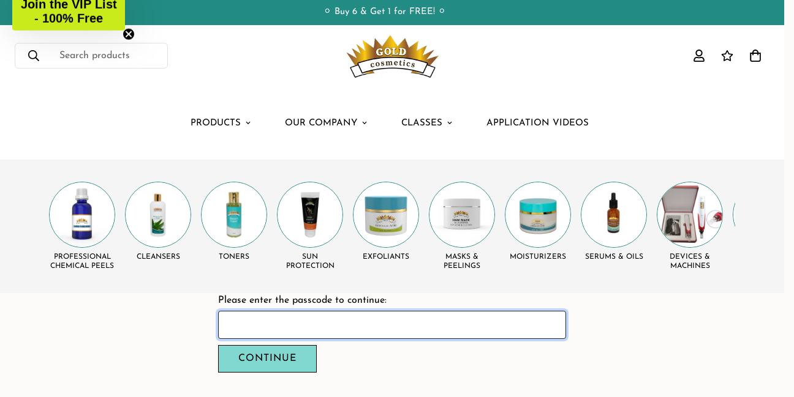

--- FILE ---
content_type: text/html; charset=utf-8
request_url: https://goldcosmetics-pro.com/apps/locksmith/resource?layout=0
body_size: 609
content:
<div id="locksmith-content" class="shopify-section">

  



  <div class="locksmith-passcode-container container page-width">
      <form id="locksmith-passcode-form" method="post" onsubmit="document.getElementById('locksmith_passcode_submit').disabled = true;" class="locksmith-resource-form">

      <p>
        <label for="locksmith_passcode">
          Please enter the passcode to continue:
        </label>
      </p>
        <p>
    <input class="locksmith-passcode form-control field" name="passcode" type="text" id="locksmith_passcode" autocapitalize="off" spellcheck="false" autofocus>
  </p>
  <p>
    <button type="submit" id="locksmith_passcode_submit" class="button button-primary btn btn-primary action-button action_button button--primary btn--primary">
      <span class="default">Continue</span>
      <span class="loading">One moment...</span>
    </button>

  </p>

    </form>
  </div>

<style type="text/css">
  .locksmith-passcode-container {
    max-width: min(90vw, 600px);
    min-width: min(90vw, 400px);
    margin: 0 auto;
  }
  .locksmith-passcode {
    display: block;
    width: 100%;
    font-size: 16px; /* to make sure iOS on Safari doesn't zoom in on this */
    padding: 6px 12px;
  }
  .locksmith-passcode.failed {
    outline-color: #d9534f !important;
    border-color: #d9534f !important;
    animation: shake .5s linear;
    -moz-animation: shake .5s linear;
    -webkit-animation: shake .5s linear;
  }
  .locksmith-passcode-container .or-cancel {
    margin-left: 10px;
  }

  /* clear some theme conflicts */
  #locksmith_passcode_submit span {
    border: 0 !important;
    margin: 0 !important;
  }

  /* use !important to clear some *other* theme conflicts */
  #locksmith_passcode_submit .default,
  #locksmith_passcode_submit[disabled] .loading {
    display: inline !important;
  }

  #locksmith_passcode_submit .loading,
  #locksmith_passcode_submit[disabled] .default {
    display: none !important;
  }

  @keyframes shake {
    8%, 41% {
      -webkit-transform: translateX(-10px);
    }
    25%, 58% {
      -webkit-transform: translateX(10px);
    }
    75% {
      -webkit-transform: translateX(-5px);
    }
    92% {
      -webkit-transform: translateX(5px);
    }
    0%, 100% {
      -webkit-transform: translateX(0);
    }
  }
  @-moz-keyframes shake {
    8%, 41% {
      -webkit-transform: translateX(-10px);
    }
    25%, 58% {
      -webkit-transform: translateX(10px);
    }
    75% {
      -webkit-transform: translateX(-5px);
    }
    92% {
      -webkit-transform: translateX(5px);
    }
    0%, 100% {
      -webkit-transform: translateX(0);
    }
  }
  @-webkit-keyframes shake {
    8%, 41% {
      -webkit-transform: translateX(-10px);
    }
    25%, 58% {
      -webkit-transform: translateX(10px);
    }
    75% {
      -webkit-transform: translateX(-5px);
    }
    92% {
      -webkit-transform: translateX(5px);
    }
    0%, 100% {
      -webkit-transform: translateX(0);
    }
  }

  /* fix for Debut+Gempages, per Gempages technical support */
  html.gemapp.video {
    display: block;
  }
</style><script data-locksmith>
        Locksmith.cache.cart = ":f24ba9199577";
      </script>
    
      <script data-locksmith>
        Locksmith.cache({"cart_initialized":":f24ba9199577","cart_initialized:signature":"fce7a9f27ca1"})
      </script>
    
      


</div>

<style>
  /* fix for Debut+Gempages, per Gempages technical support */
  html.gemapp.video {
    display: block;
  }

  /* Note: Spacing CSS is handled by the main _locksmith.liquid.erb snippet which renders for proxy content too */
</style>


--- FILE ---
content_type: text/css
request_url: https://goldcosmetics-pro.com/cdn/shop/t/22/assets/home.css?v=166069809580763292521686324178
body_size: 354
content:
@import"https://fonts.googleapis.com/css2?family=Roboto:ital,wght@0,300;0,400;0,500;0,700;0,900;1,500&display=swap";body{margin:0;padding:0;box-sizing:border-box;font-family:Roboto,sans-serif}.acne-banner{height:950px;background-size:cover;-o-object-position:center center;object-position:center center;-o-object-fit:cover;object-fit:cover}.acne-banner .ab-content{width:60%;height:100%;color:#fff;padding:16rem 0 0 12%}.acne-banner .ab-content h1{font-size:62px}.acne-banner .ab-content p{font-size:28px;margin-bottom:4rem}.acne-banner .ab-content a{background-color:#13acac;padding:1rem;font-size:24px;text-decoration:none;color:#fff}.acne-transformation{background-color:#f6f6f6}.acne-transformation .tf-content{padding:4rem 12%}.acne-transformation .tf-content .tf-img-side img{width:100%;-o-object-fit:cover;object-fit:cover;height:650px}.acne-transformation .tf-content .tf-text-side{padding-left:4rem}.acne-transformation .tf-content .tf-text-side span{background-color:#fff;color:#13acac;font-size:24px;padding:.5rem 2rem;border-radius:50px}.acne-transformation .tf-content .tf-text-side h2{font-size:56px;margin-top:2rem}.acne-transformation .tf-content .tf-text-side p{font-size:24px;line-height:36px;margin:2rem 0 4rem}.acne-transformation .tf-content .tf-text-side a{background-color:#13acac;padding:1rem;font-size:24px;text-decoration:none;color:#fff}.acne-treatment{background-color:#fff}.acne-treatment .at-content{padding:4rem 12%;justify-content:center}.acne-treatment .at-content .at-heading{text-align:center;margin-bottom:2rem}.acne-treatment .at-content .at-heading span{background-color:#f6f6f6;color:#13acac;font-size:24px;padding:.5rem 2rem;border-radius:50px}.acne-treatment .at-content .at-heading h2{font-size:56px;margin-top:2rem}.acne-treatment .at-content .at-box{margin-top:2rem}.acne-treatment .at-content .at-box .inner-content{display:flex;background-color:#f6f6f6;padding:3rem;align-items:center;gap:2rem;min-height:320px}.acne-treatment .at-content .at-box .inner-content .ic-img img{width:175px;height:175px;border-radius:50%;border:5px solid #fff}.acne-treatment .at-content .at-box .inner-content .ic-text h4{font-size:32px}.acne-treatment .at-content .at-box .inner-content .ic-text p{font-size:21px}.buy-product-acne{padding:0;margin-top:4rem}.buy-product-acne .bp-heading{text-align:center}.buy-product-acne .bp-heading h2{font-size:56px}.buy-product-acne .bp-heading p{font-size:24px;padding:.75rem 24rem;font-weight:500}.buy-product-acne .bp-all-content{background-color:#f6f6f6;margin-top:2rem;padding:4rem 12%}.buy-product-acne .bp-all-content .bp-product .product{text-align:center}.buy-product-acne .bp-all-content .bp-product .product img{width:100%}.buy-product-acne .bp-all-content .bp-product .product .title-price{margin-top:1rem}.buy-product-acne .bp-all-content .bp-product .product .title-price p{font-size:24px;text-transform:capitalize;font-weight:500}.buy-product-acne .bp-all-content .bp-product .product .title-price span{font-size:19px;font-weight:500}.buy-product-acne .bp-all-content .bp-product .product .title-price a{display:block;width:100%;background-color:gray;margin-top:1rem;text-decoration:none;color:#fff;padding:.55rem;font-size:24px}.how-to-use{padding:0}.how-to-use .htu-all-content{padding:0 12%;align-items:center}.how-to-use .htu-all-content .img-side img{width:100%;height:750px;-o-object-fit:cover;object-fit:cover}.how-to-use .htu-all-content .content-side .cs-text{padding-left:2rem}.how-to-use .htu-all-content .content-side .cs-text span{background-color:#f6f6f6;color:#13acac;font-size:24px;padding:.5rem 2rem;border-radius:50px}.how-to-use .htu-all-content .content-side .cs-text h2{font-size:56px;margin-top:1rem}.how-to-use .htu-all-content .content-side .cs-text ul{margin-top:3rem;padding-left:0}.how-to-use .htu-all-content .content-side .cs-text ul li:first-child{text-transform:uppercase}.how-to-use .htu-all-content .content-side .cs-text ul li{list-style:none;padding:1.25rem 0;font-size:24px}.how-to-use .htu-all-content .content-side .cs-text ul li span{background-color:#f6f6f6;color:#13acac;font-size:24px;padding:.5rem 2rem;border-radius:50px;margin-right:1rem}.treatment-kits{background-color:#f6f6f6}.treatment-kits .tk-all-content{padding:4rem 12%}.treatment-kits .tk-all-content .tk-heading{text-align:center}.treatment-kits .tk-all-content .tk-heading h2{font-size:56px}.treatment-kits .tk-all-content .tk-heading p{font-size:24px}.treatment-kits .tk-all-content .box-content{background-color:#fff;padding:3rem;border-radius:20px}.treatment-kits .tk-all-content .box-content .bc-btns{display:flex;gap:4rem}.treatment-kits .tk-all-content .box-content .bc-btns .ck-btn{background:none;border:none;font-size:24px}.treatment-kits .tk-all-content .box-content #treat2,.treatment-kits .tk-all-content .box-content #treat3,.treatment-kits .tk-all-content .box-content #treat4,.treatment-kits .tk-all-content .box-content #treat5,.treatment-kits .tk-all-content .box-content #treat6{display:none}.treatment-kits .tk-all-content .box-content .mix-content{display:flex;align-items:center;margin-top:2rem;gap:2rem}.treatment-kits .tk-all-content .box-content .mix-content .img-side{width:40%}.treatment-kits .tk-all-content .box-content .mix-content .img-side img{width:100%;border-radius:10px}.treatment-kits .tk-all-content .box-content .mix-content .text-side{width:60%}.treatment-kits .tk-all-content .box-content .mix-content .text-side h4{font-size:36px}.treatment-kits .tk-all-content .box-content .mix-content .text-side p{font-size:22px;margin:2rem 0 4rem}.treatment-kits .tk-all-content .box-content .mix-content .text-side a{background-color:#13acac;padding:1rem;font-size:24px;text-decoration:none;color:#fff}.treatment-kits .tk-all-content .box-content .bc-btns .ck-btn.active-btn{color:#13acac;border-bottom:3px solid rgb(19,172,172)}
/*# sourceMappingURL=/cdn/shop/t/22/assets/home.css.map?v=166069809580763292521686324178 */


--- FILE ---
content_type: text/css
request_url: https://goldcosmetics-pro.com/cdn/shop/t/22/assets/product-template.css?v=7405318974836618321686324180
body_size: 3279
content:
.prod__sticky-atc{background-color:var(--color-main-background,#fff);color:var(--color-body-text)}.prod__sticky-atc.enable-dynamic-checkout .sf__btn.add-to-cart,.prod__sticky-atc .product-prices__unit{display:none}@media (min-width:768px){.prod__sticky-atc.enable-dynamic-checkout .sf__btn.add-to-cart{display:block}}@media(max-width:767px){.prod__sticky-atc.enable-dynamic-checkout .btn-back-in-stock{display:none!important}}.prod__sticky-atc .quantity-input__element{background-color:transparent}.prod__sticky-atc .sf__btn-secondary{color:var(--color-body-text)}.prod__sticky-atc select.sf-product-variant-option-dropdown{height:46px}.prod__sticky-atc .shopify-payment-button__more-options{display:none}.prod__sticky-atc .psa__title{max-width:400px}.prod__sticky-atc .psa__form-controls,.prod__sticky-atc .psa__info{padding:14px 0}.prod__sticky-atc .sf__tooltip-item{margin-bottom:0}.prod__sticky-atc .sf__tooltip-item.sf-prod-compare__button{margin-right:.625rem}.prod__sticky-atc .sf__btn.add-to-cart{min-width:160px}@media(min-width:768px){.prod__sticky-atc .spc__main-img{height:60px;max-width:100px;width:60px}.prod__sticky-atc .spc__main-img img{max-height:60px}.prod__sticky-atc select{min-width:250px}}@media(max-width:767px){.prod__sticky-atc{font-size:15px}.prod__sticky-atc .spc__main-img{max-width:30px}.prod__sticky-atc .prod__compare_price,.prod__sticky-atc .psa__title{display:none}.prod__sticky-atc .prod__price{font-weight:500}.prod__sticky-atc select.sf-product-variant-option-dropdown{margin-right:.625rem;max-width:50%}.prod__sticky-atc .sf__btn.add-to-cart{min-width:auto;padding-left:20px;padding-right:20px}.prod__sticky-atc .quantity-input{background-color:#f1f1f1;color:#000;height:46px}.prod__sticky-atc .quantity-input button{height:46px;width:30px}.prod__sticky-atc .quantity-input input{background-color:transparent;height:46px;width:42px}}@media(min-width:768px){.template-product{overflow-x:visible!important}.template-product .sf-prod__info-wrapper{margin-top:-5px}}.template-product{padding-bottom:var(--f-sticky-atc-bar-height,0)}.template-product #MainContent{padding-bottom:60px}.template-product .prose{color:var(--product-desc-color,#666)}.template-product .sf-prod-media__wrapper .nav-swiper-container,.template-product .sf-prod-media__wrapper .swiper-container{opacity:0;transition-duration:.15s;transition-property:opacity;transition-timing-function:cubic-bezier(.4,0,.2,1)}.template-product .sf-prod-media__wrapper .swiper-container{height:100%}.template-product .sf-prod__info-wrapper{margin-left:-4px;margin-right:-4px;padding-left:4px;padding-right:4px;padding-top:5px;position:sticky;top:30px}.gslide-media.gslide-inline{margin:0 auto}.product-template .swiper-pagination-bullet:after{background-color:#dedede}.product-template[data-layout=layout-7] pickup-availability-preview{justify-content:center}.prod__accordion .sf__accordion-item:not(:last-child){margin-bottom:1.5rem}.prod__accordion .sf__accordion-item.open .sf__accordion-button{border-color:#000}@media screen and (min-width:640px){.prod__accordion .sf__accordion-item .acc-image{width:var(--acc-image-width,auto)}}.model-in-lightbox,.model-in-lightbox model-viewer{height:100%;width:100%}.model-in-lightbox .sf-prod__container,.model-in-lightbox model-viewer .sf-prod__container{margin:0;padding:0 .5rem}.model-in-lightbox .sf-prod__container .sf-prod__info-wrapper,.model-in-lightbox model-viewer .sf-prod__container .sf-prod__info-wrapper{padding-right:15px}@media(min-width:992px){.sf-prod__summary{max-width:590px}.sf-prod__summary .sf-prod__info-wrapper{padding-left:40px!important}}@media(min-width:1680px){.sf-prod__summary{max-width:590px}.sf-prod__summary .sf-prod__info-wrapper{padding-left:60px!important}}.sf-prod-media__wrapper{padding-left:4px;position:sticky;top:30px}.sf-prod-media__wrapper.default-variant .sf-prod-media-item:not(:last-child){margin-bottom:10px}.sf-prod__layout-7 .sf-prod-media__wrapper{position:static}@media(max-width:767px){.sf-prod-media__wrapper{padding-left:0}}.bottom-block__icon{display:inline-block;width:20px}.sf-prod-template__desktop .swiper-button-disabled{--tw-text-opacity:1;color:rgb(156 163 175/var(--tw-text-opacity));cursor:auto}.sf-prod-template__desktop.enable-zoom .sf-prod-media-item.media-type-image{cursor:zoom-in}.sf-prod-media-item:hover .zoom-in{opacity:1;right:1.25rem}@media(max-width:767px){.sf-prod-media-item .zoom-in{opacity:1}}.nav-swiper-container .sf-prod-media{border:1px solid #fff;padding:5px}.nav-swiper-container .swiper-slide-thumb-active .sf-prod-media{border:1px solid #000}.sf-prod-template__mobile .nav-swiper-container{margin:0 -5px}.sf-prod-media{transition:all .3s;width:100%}.sf-prod__layout-4.layout-slider-1 .nav-swiper-container{overflow-x:auto;overflow-y:hidden}.sf-prod__layout-4.layout-slider-1 .nav-swiper-container .sf-prod-media,.sf-prod__layout-4.layout-slider-1 .nav-swiper-container img{height:100%;-o-object-fit:contain;object-fit:contain;width:100%}.sf-prod__layout-4.layout-slider-1 .nav-swiper-container .sf-prod-media .sf-prod__container,.sf-prod__layout-4.layout-slider-1 .nav-swiper-container img .sf-prod__container{margin:0;padding:0 .5rem}.sf-prod__layout-4.layout-slider-1 .nav-swiper-container .sf-prod-media .sf-prod__container .sf-prod__info-wrapper,.sf-prod__layout-4.layout-slider-1 .nav-swiper-container img .sf-prod__container .sf-prod__info-wrapper{padding-right:15px}@media(min-width:768px){.sf-prod__layout-5 .swiper-container:not(.swiper-container-initialized){margin:0 -5px}.sf-prod__layout-5 .swiper-container:not(.swiper-container-initialized) .swiper-slide{padding:0 5px;width:50%}}.sf-prod__layout-6 .sf-pis__wrapper{display:flex;flex-direction:row-reverse}.sf-prod__layout-6 .sf-preview__wrapper{width:calc(100% - 90px)}.sf-prod__layout-6 .sf-media-nav{padding-right:1.25rem}.sf-prod__layout-6 .nav-swiper-container{max-height:450px;width:70px}.sf-prod__layout-6 .nav-swiper-container .swiper-slide{height:var(--slide-height)!important}@media(min-width:768px){.sf-prod__layout-7 .swiper-slide .sf-prod-media{opacity:.3}.sf-prod__layout-7 .swiper-slide.swiper-slide-active .sf-prod-media{opacity:1}.sf-prod__layout-7 .prod__option-label__quantity{display:none}.sf-prod__layout-7 .prod__title{align-items:center;flex-direction:column}.sf-prod__layout-7 .prod__description{margin-bottom:1rem;margin-top:1rem;text-align:center;width:100%}.sf-prod__layout-7 .prod__description .sf-prod__container{margin:0;padding:0 .5rem}.sf-prod__layout-7 .prod__description .sf-prod__container .sf-prod__info-wrapper{padding-right:15px}.sf-prod__layout-7 .prod__reviews-and-prices{display:flex;justify-content:center}.sf-prod__layout-7 .prod__reviews-and-prices .product-prices__unit{text-align:left}.sf-prod__layout-7 .prod__countdown>div{justify-content:center}.sf-prod__layout-7 .prod__option{flex-direction:column}.sf-prod__layout-7 .prod__option>div{margin-right:0}.sf-prod__layout-7 .prod__option .product-option-item{background-repeat:no-repeat}.sf-prod__layout-7 .prod__option .product-option-item:last-child{margin-right:0}.sf-prod__layout-7 .prod__form-buttons{justify-content:center}.sf-prod__layout-7 .prod__additional_infos,.sf-prod__layout-7 .prod__info-accordion{text-align:left}.sf-prod__layout-7 .prod__trust-badges{display:flex;flex-direction:column;text-align:left}.sf-prod__layout-7 .prod__live-views{justify-content:center}.sf-prod__layout-7 .swiper-container:not(.swiper-container-initialized) .swiper-slide{width:33.3333333333%}.sf-prod__layout-7 .prod__option-label{justify-content:center}.sf-prod__layout-7 .prod__option-label button[data-open-sizeguide]{margin-left:50px}.sf-prod__layout-7 .prod__option--dropdown{margin:0 auto;max-width:350px}}.sf-pdt__accordion .sf__accordion-item.open .sf__accordion-button{--tw-border-opacity:1;border-color:rgb(0 0 0/var(--tw-border-opacity))}.sf-product__section-tabs .sf-tab-header{font-weight:500;line-height:26px;margin:0 32px;padding:12px 0}.product-options .prod__option .product-option-item[data-option-type=color]{background-color:var(--option-color);height:40px;margin:5px;width:40px}.product-options .prod__option .product-option-item[data-option-type=color]:before{border-radius:50%}.product-options .prod__option.prod__option--color .inline-flex{margin:-5px}.sf-prod__container{margin:0 -15px}.w-full .sf-prod__container{margin:0;padding:0 .5rem}.w-full .sf-prod__container .sf-prod__info-wrapper{padding-right:15px}.sf-prod__container>div{padding:0 15px}@media(max-width:767px){.sf-prod__container{overflow:hidden}}.sf-prod__info-wrapper{margin-top:20px}@media(min-width:768px){.sf-prod__info-wrapper{margin-top:0;padding-left:8.33333%}}.spr-badge-starrating{margin-right:10px!important}.spr-badge-starrating .spr-icon{font-size:13px!important}.prod__additional_infos li{align-items:center;display:flex;line-height:34px}.prod__additional_infos li:first-child{margin-top:25px}.sf-prod__layout-7 .prod__additional_infos li{justify-content:center}.prod__additional_infos-label{display:block;font-weight:500;margin-right:40px;min-width:85px}.actions-block{padding-bottom:16px}.prod__option-label{line-height:24px;margin-bottom:12px}.product-options__option:not(:last-child){margin-bottom:20px}.product-options .option-label{font-weight:400}.product-options .prod__option .sf__tooltip-item{background:none;margin-bottom:0;padding:0}.product-options__option button[data-open-sizeguide]{border-radius:0;text-decoration:underline}.prod__form-buttons{margin-top:24px}.prod__form-buttons button{margin-bottom:10px;transition:all .3s}.prod__form-buttons button:hover{color:#666}.size-chart-initialized .product-options [data-open-sizeguide]{display:inline-flex!important}.sf__product-reviews{margin-top:0}.spr-container{border:none!important}.spr-container .spr-reviews{margin:26px 0}.spr-container .spr-header-title{font-weight:500;margin-bottom:32px}.spr-container .spr-summary{align-items:center;display:flex;justify-content:space-between;position:relative}.spr-container .spr-summary:after,.spr-container .spr-summary:before{display:none}.spr-container .spr-summary .spr-summary-caption{flex:1;margin-left:12px;text-align:left}.spr-container .spr-review{padding:30px 0!important;position:relative}.spr-container .spr-review .spr-starratings{font-size:9px}.spr-container .spr-review .spr-starratings .spr-icon{margin:0 1px}.spr-container .spr-review-content-body{color:#666;font-size:16px!important;line-height:28px}.spr-container .spr-review-header{display:flex;flex-flow:column}.spr-container .spr-review-header-title{font-size:18px;font-weight:600;margin-bottom:14px;margin-top:20px;order:1}.spr-container .spr-review-header-byline{font-size:18px;font-style:inherit;margin-bottom:0}.spr-container .spr-review-header-byline strong:last-child{font-size:14px;font-weight:400}.spr-container .spr-review-reply-shop{float:none}.spr-container .spr-review-reply{background-color:#f7f7f7;border-radius:5px;display:flex;flex-flow:column;margin-bottom:12px;margin-left:45px;margin-top:32px;padding:16px!important}.spr-container .spr-review-content{margin:0;padding:0}.spr-container .spr-review-reply-body{color:#666;font-size:16px;line-height:28px;margin-top:5px;order:1}.spr-container .spr-review-reply-shop{font-size:18px;font-style:inherit;order:0}.spr-container .spr-review-footer{margin-top:20px}.spr-container .spr-summary-actions-newreview{background-color:transparent;border-width:1px;padding:.625rem 1.25rem;text-align:center;white-space:nowrap}.product-mb__media.spr-container .spr-summary-actions-newreview .product-mb__atwl{right:42px}@media (min-width:768px){.spr-container .spr-summary-actions-newreview{padding-left:2rem;padding-right:2rem}}.spr-container .spr-summary-actions-newreview{border-radius:var(--btn-border-radius,0);border-width:var(--btn-border-width);display:inline-block;float:none;letter-spacing:var(--btn-letter-spacing,0);line-height:var(--btn-line-height,"normal");text-transform:var(--btn-text-transform,"");transition:all .32s}.spr-container .spr-summary-actions-newreview:after,.spr-container .spr-summary-actions-newreview:before{display:none!important}.spr-container .spr-summary-actions-newreview:focus,.spr-container .spr-summary-actions-newreview:hover{background:var(--color-btn-bg-hover,var(--color-primary-darker));border-color:var(--color-btn-bg-hover,var(--color-primary-darker))!important;box-shadow:0 0 0 .2rem var(--color-btn-bg-hover);color:var(--color-btn-text-hover,#fff)!important}.spr-container .spr-review-reportreview{color:#666;text-decoration:underline}.spr-container .spr-form-contact-email,.spr-container .spr-form-contact-location,.spr-container .spr-form-contact-name,.spr-container .spr-form-review-body,.spr-container .spr-form-review-rating,.spr-container .spr-form-review-title{margin-bottom:20px}@media(max-width:767px){.spr-container{padding:0!important}.spr-container .spr-review{padding:16px 0!important}.spr-container .spr-summary{flex-flow:column}.spr-container .spr-summary-caption{margin-left:0;padding:10px 0}}.add-to-cart.disabled{opacity:.8!important}.prod__stock-countdown .prod__description strong{color:#ef2d2d}.prod__stock-countdown .psc__progress{background:#ef2d2d}.template-product .sf-icon-box h3{font-size:20px}.sf-pis__wrapper .swiper-button-control{align-items:center;background-color:#fff;border-radius:50%;color:#000;display:inline-flex;height:45px;justify-content:center;opacity:0;pointer-events:auto;transform:translate3d(-100%,0,0);transition:all .3s;visibility:hidden;width:45px}.sf-pis__wrapper .swiper-button-control:hover{background:var(--color-btn-bg-hover,var(--color-primary-darker));border-color:var(--color-btn-bg-hover,var(--color-primary-darker));color:var(--color-btn-text-hover,#fff)}.sf-pis__wrapper .swiper-button-control.swiper-button-next{transform:translate3d(100%,0,0)}.sf-pis__wrapper:hover .swiper-button-control{opacity:1;transform:none;visibility:visible}.product-recommendations .sf-column,.recently-viewed .sf-column{padding-bottom:10px}@media(max-width:767px){.spr-badge-caption{font-size:14px}.bottom-block .prod__delivery-times,.bottom-block .prod__shipping-text,.prod__live-views{align-items:flex-start;line-height:22px}.prod__title h1{display:block;margin-right:0}.product-form__actions .form__input-wrapper{align-items:center;display:flex;justify-content:space-between;margin-bottom:20px;margin-right:0;width:100%}.product-form__actions .form__input-wrapper label{margin-bottom:0;margin-right:20px}.product-form__actions .quantity-input{flex:1}.product-form__actions .prod__dynamic_checkout{margin-top:10px!important}.sf-product-features .sf-icon-box__inner{flex-flow:row}.sf-product-features .sf-icon-box__content{padding-left:15px;text-align:left}.sf-product__section .sf__accordion-button{font-size:18px;padding:12px 0}.product-recommendations .sf__ms-wrapper .swiper-slide,.recently-viewed .sf__ms-wrapper .swiper-slide{width:40vw!important}.product-recommendations .sf-grid,.recently-viewed .sf-grid{margin-bottom:0!important}}@media(max-width:480px){.product-recommendations .sf__ms-wrapper .swiper-slide,.recently-viewed .sf__ms-wrapper .swiper-slide{padding-bottom:0;width:66vw!important}}@media(max-width:360px){.prod__reviews-and-prices .spr-badge-caption{display:none}}.product-mb__media{overflow:hidden;position:relative}.product-mb__media .swiper-pagination{flex-wrap:wrap;margin-top:10px;width:100%;z-index:11}.product-mb__media .swiper-pagination-bullet{margin:2px 4px}.product-mb__media .sf-slider__controls{margin:0;padding:0}.product-mb__media .product-mb__atwl{padding:0;position:absolute;right:20px;top:18px;z-index:1}.product-mb__media .product-mb__atwl svg{margin-top:-1px}.product-mb__media .product-mb__atwl .ssw-faveiticon{position:static!important}.product-mb__media.px-5 .product-mb__atwl{right:42px}.product-mb__media .sf-media-nav .nav-swiper-container:not(.swiper-container-initialized) .swiper-wrapper{max-height:80px}.sf-prod__sticky{will-change:min-height}.sf-prod__sticky-inner{transform:translateZ(0);will-change:position,transform}.sf-tab-content .custom-container.grid{align-items:flex-start}.sf-pis__wrapper .media-video,.sf-pis__wrapper iframe{height:100%;width:100%}.prod__sticky-atc{align-items:center;display:flex;max-height:76px}.main-product__block+.main-product__block{margin-top:30px}.main-product__block-custom_liquid+.main-product__block-title,.main-product__block-text+.main-product__block-title{margin-top:5px}.main-product__block-addons{margin-top:20px}.main-product__block .prod__tags{margin-bottom:0}.main-product__block .spr-starrating{align-items:center;justify-content:flex-start!important;margin-bottom:-10px;margin-top:-30px}.main-product__block .spr-starrating .spr-stars span{display:flex}.main-product__block #ssw-avg-rate-profile-html{align-items:center;display:flex;margin-top:-15px}.main-product__block #ssw-avg-rate-profile-html .ssw-question-count,.main-product__block #ssw-avg-rate-profile-html .ssw-stars{align-items:center;display:inline-flex!important}.main-product__block .ssw-icon-star{margin:0 3px}.main-product__block .ssw-review-count{margin-left:10px;white-space:nowrap}.main-product__block .ssw-question-count{margin-left:15px;white-space:nowrap}.main-product__block .ssw-question-count>span{align-items:center;display:inline-flex}.main-product__block .ssw-rq-divider{padding-right:15px}.main-product__block .gw-icon-chat{margin-right:5px}.main-product__block .sf-breadcrumb{margin-top:-.5rem}.main-product__block .sf-breadcrumb .container{padding:0}.main-product__block-title+.main-product__block-rating{margin-top:12px}.main-product__block-rating .spr-starrating{margin:0}@media(max-width:767px){.main-product__block-custom_field{margin-top:20px}.main-product__block #ssw-avg-rate-profile-html{flex-wrap:wrap}.main-product__block #ssw-avg-rate-profile-html .ssw-rq-divider{display:none!important}.main-product__block #ssw-avg-rate-profile-html .ssw-question-count{margin-bottom:10px;margin-left:0}.main-product__block #ssw-avg-rate-profile-html .ssw-stars{margin-bottom:10px;margin-right:15px}}.main-product__block-badge+.main-product__block-title,.main-product__block-title+.main-product__block-price{margin-top:12px}.main-product__block-breadcrumb+.main-product__block-title{margin-top:0}.main-product__block-title+div[class*="@app"] #shopify-block-loox-rating,.main-product__block-title+div[class*="@app"] .jdgm-preview-badge{margin-top:-28px}.product__custom-field .form-control{margin-bottom:0}.prod__trust-badges{align-items:center;background-color:#f8f8f8;border-radius:5px;display:flex;flex-flow:column;padding:20px}.prod__trust-badges h4{font-weight:500;margin-top:12px}@media(max-width:767px){.prod__trust-badges{padding:16px}}.prod__trust-badges--above{flex-flow:column-reverse}.prod__trust-badges--above h4{margin:0 0 20px}.prod__trust-badges h4{margin-top:20px}.main-product__block-buy_buttons .prod__countdown:not(.hidden),.main-product__block-buy_buttons .prod__stock-countdown{margin-bottom:30px}.prod__title h1{color:var(--product-title-color,#000)}.zoom-in svg{height:18px;width:18px}.installment-shoppay{margin-top:20px!important}.installment-shoppay:empty{display:none}.prod__availability{color:#3d9851}.prod__availability--outofstock{color:#d11010}.btn-back-in-stock{overflow:hidden;padding-left:10px;padding-right:10px;text-overflow:ellipsis;white-space:nowrap}.product__xr-button{background-color:rgba(26,27,24,.08)!important;bottom:12px;height:50px;right:20px;width:50px}.custom-xr-button{background:#ededed!important;display:flex!important}.custom-xr-button:hover{background:var(--color-btn-bg-hover);border-color:var(--color-btn-bg-hover);color:var(--color-btn-text-hover,#fff)}.custom-xr-button[data-shopify-xr-hidden]{visibility:hidden}@media(min-width:768px){.custom-xr-button{display:none}}.glightbox-container .deferred-media__poster img{margin:0 auto}.pswp{--pswp-bg:#fff!important;--pswp-icon-color:#000!important}.pswp .pswp__button{align-items:center;background:#fff;border:1px solid var(--border-color-1);border-radius:50%;color:#000;display:flex;height:50px;justify-content:center;opacity:1;transition:all .3s;width:50px}.pswp .pswp__button:focus,.pswp .pswp__button:hover{background:var(--color-btn-bg-hover,var(--color-primary-darker));border-color:var(--color-btn-bg-hover,var(--color-primary-darker));box-shadow:0 0 0 .2rem var(--color-btn-bg-hover);color:var(--color-btn-text-hover,#fff);transition:all .3s}.pswp .pswp__top-bar{align-items:center;bottom:30px;gap:20px;height:auto;justify-content:center;top:auto}.pswp .deferred-media__poster-button img,.pswp .deferred-media__poster img{width:100%}.pswp__external_video,.pswp__model,.pswp__video{height:100%;max-height:80%;max-width:100%;position:relative;width:100%}.pswp__external_video deferred-media{height:100%;padding-top:0!important;position:relative}@media(min-width:1280px){.pswp__external_video,.pswp__model,.pswp__video{margin:50px auto;max-width:80%}}.pswp__model .deferred-media,.pswp__video .deferred-media{height:100%;padding:0!important}.pswp__model .deferred-media__poster,.pswp__video .deferred-media__poster{height:100%!important;margin:0 auto!important;position:relative!important;width:auto!important}.pswp__video .deferred-media video{height:auto!important;margin:0 auto;position:relative!important;top:50%!important;transform:translateY(-50%);width:auto!important}.pswp__model>div{height:100%}.pswp__model>div:before{display:none}
/*# sourceMappingURL=product-template.css.map */

--- FILE ---
content_type: text/javascript; charset=utf-8
request_url: https://goldcosmetics-pro.com/products/silky-serum-for-face.js
body_size: 635
content:
{"id":11184149898,"title":"Silky Serum For Face","handle":"silky-serum-for-face","description":"\u003cp style=\"text-align: center;\"\u003e\u003cstrong\u003eThe Fast-Absorbing Face Silky Serum for Moisturized Skin \u003c\/strong\u003e\u003c\/p\u003e\n\u003cp\u003e\u003cspan\u003eDo you want to keep looking younger and stunning with tighter skin? Here’s a special product for you! Introducing our top-class face silky serum for moisturized skin. This special serum is formulated with fast-penetrating ingredients to help regenerates your skin surface cells and restore their natural elasticity. It’s non-greasy, 100% fragrance-free, fast-absorbing, and more! It’s a special product to keep you hydrated at all times. Add this product to your daily skincare routine and watch as it finely improves your skin appearance.\u003c\/span\u003e\u003c\/p\u003e\n\u003cp\u003e\u003cstrong\u003eBenefits \u003c\/strong\u003e\u003c\/p\u003e\n\u003cul\u003e\n\u003cli\u003e\u003cspan\u003eRegenerates surface skin cells for healthy and younger looks \u003c\/span\u003e\u003c\/li\u003e\n\u003cli\u003e\u003cspan\u003eNon-greasy, lightweight, and fragrance-free \u003c\/span\u003e\u003c\/li\u003e\n\u003cli\u003e\u003cspan\u003eEnhance facial appearance and lock in hydration \u003c\/span\u003e\u003c\/li\u003e\n\u003cli\u003e\u003cspan\u003eImproves skin elasticity and can be used for skin exfoliation \u003c\/span\u003e\u003c\/li\u003e\n\u003cli\u003e\u003cspan\u003eFeels really good on the skin with a fast-penetrating formula \u003c\/span\u003e\u003c\/li\u003e\n\u003cli\u003e\u003cspan\u003eCan act as facial or skin moisturizers \u003c\/span\u003e\u003c\/li\u003e\n\u003c\/ul\u003e","published_at":"2017-07-15T15:07:17-04:00","created_at":"2017-07-15T15:07:18-04:00","vendor":"Gold Cosmetics Skin Care","type":"","tags":["ACNE","MELASMA","MIN3","pigmentation","PRODUCTS","ROSACEA","SCARS","SEBORRHEA","WRINKLES"],"price":3900,"price_min":3900,"price_max":3900,"available":true,"price_varies":false,"compare_at_price":null,"compare_at_price_min":0,"compare_at_price_max":0,"compare_at_price_varies":false,"variants":[{"id":44743692618,"title":"Default Title","option1":"Default Title","option2":null,"option3":null,"sku":"1063","requires_shipping":true,"taxable":false,"featured_image":null,"available":true,"name":"Silky Serum For Face","public_title":null,"options":["Default Title"],"price":3900,"weight":113,"compare_at_price":null,"inventory_management":"shopify","barcode":"","requires_selling_plan":false,"selling_plan_allocations":[]}],"images":["\/\/cdn.shopify.com\/s\/files\/1\/2187\/5935\/files\/SilkySerum.jpg?v=1699551121"],"featured_image":"\/\/cdn.shopify.com\/s\/files\/1\/2187\/5935\/files\/SilkySerum.jpg?v=1699551121","options":[{"name":"Title","position":1,"values":["Default Title"]}],"url":"\/products\/silky-serum-for-face","media":[{"alt":null,"id":35751143702810,"position":1,"preview_image":{"aspect_ratio":1.0,"height":3629,"width":3629,"src":"https:\/\/cdn.shopify.com\/s\/files\/1\/2187\/5935\/files\/SilkySerum.jpg?v=1699551121"},"aspect_ratio":1.0,"height":3629,"media_type":"image","src":"https:\/\/cdn.shopify.com\/s\/files\/1\/2187\/5935\/files\/SilkySerum.jpg?v=1699551121","width":3629}],"requires_selling_plan":false,"selling_plan_groups":[]}

--- FILE ---
content_type: text/javascript; charset=utf-8
request_url: https://s3.us-east-2.amazonaws.com/orderlogic-production/gold-cosmetics-estheticians_constraints.js?202502190343
body_size: 27489
content:
var olConstraints = {"shop_id":21875935,"money_format":"${{amount}}","order_min_quantity":null,"order_max_quantity":null,"messages":{},"11184148874_minimum":{"product_id":11184148874,"product":{"title":"Aloe Vera Gel"},"variant_count":1,"type":"minimum","amount":"3"},"11184156554_minimum":{"product_id":11184156554,"product":{"title":"Anti Acne - Sulfur Free"},"variant_count":1,"type":"minimum","amount":"3"},"11184156490_minimum":{"product_id":11184156490,"product":{"title":"Anti Acne With Sulfur"},"variant_count":1,"type":"minimum","amount":"3"},"11184155914_minimum":{"product_id":11184155914,"product":{"title":"Anti Fungus Cream Double Forte"},"variant_count":1,"type":"minimum","amount":"3"},"11184148746_minimum":{"product_id":11184148746,"product":{"title":"Hongos"},"variant_count":1,"type":"minimum","amount":"3"},"11184159434_minimum":{"product_id":11184159434,"product":{"title":"Anti Pedicure 1 \u0026 2"},"variant_count":1,"type":"minimum","amount":"3"},"11184155722_minimum":{"product_id":11184155722,"product":{"title":"Anti Pigmentation"},"variant_count":1,"type":"minimum","amount":"3"},"11184155594_minimum":{"product_id":11184155594,"product":{"title":"Anti Puff"},"variant_count":1,"type":"minimum","amount":"3"},"11184155466_minimum":{"product_id":11184155466,"product":{"title":"Anti Rosacea"},"variant_count":1,"type":"minimum","amount":"3"},"11184155274_minimum":{"product_id":11184155274,"product":{"title":"Anti Scars \u0026 Open Pores"},"variant_count":1,"type":"minimum","amount":"3"},"11184155082_minimum":{"product_id":11184155082,"product":{"title":"Anti Stretch Marks"},"variant_count":1,"type":"minimum","amount":"3"},"11184155018_minimum":{"product_id":11184155018,"product":{"title":"Anti wrinkles"},"variant_count":1,"type":"minimum","amount":"3"},"11184160458_minimum":{"product_id":11184160458,"product":{"title":"Bad Acne"},"variant_count":1,"type":"minimum","amount":"3"},"11184158218_minimum":{"product_id":11184158218,"product":{"title":"Bad Eczema Kit"},"variant_count":1,"type":"minimum","amount":"3"},"11184158410_minimum":{"product_id":11184158410,"product":{"title":"Bad Fungus Kit"},"variant_count":1,"type":"minimum","amount":"3"},"11184158026_minimum":{"product_id":11184158026,"product":{"title":"Bad Neck Kit"},"variant_count":1,"type":"minimum","amount":"3"},"11184159050_minimum":{"product_id":11184159050,"product":{"title":"Bad Wrinkles Kit"},"variant_count":1,"type":"minimum","amount":"3"},"11184154634_minimum":{"product_id":11184154634,"product":{"title":"Bleach Cream Silver"},"variant_count":1,"type":"minimum","amount":"3"},"11184149002_minimum":{"product_id":11184149002,"product":{"title":"Bleach Toner"},"variant_count":1,"type":"minimum","amount":"3"},"11184154442_minimum":{"product_id":11184154442,"product":{"title":"Botox Cream- (Boto Lact)"},"variant_count":1,"type":"minimum","amount":"3"},"11184154186_minimum":{"product_id":11184154186,"product":{"title":"Carisma Active"},"variant_count":1,"type":"minimum","amount":"3"},"11184154122_minimum":{"product_id":11184154122,"product":{"title":"Carrot Moisturizer"},"variant_count":1,"type":"minimum","amount":"3"},"11184153802_minimum":{"product_id":11184153802,"product":{"title":"Collagen Elastine For Eyes"},"variant_count":1,"type":"minimum","amount":"3"},"11184153930_minimum":{"product_id":11184153930,"product":{"title":"Collagen Elastine for Face \u0026 Neck"},"variant_count":1,"type":"minimum","amount":"3"},"11184162826_minimum":{"product_id":11184162826,"product":{"title":"COLLAGEN \u0026 MINERAL GOLD DAILY CLEANSER"},"variant_count":1,"type":"minimum","amount":"3"},"11184153290_minimum":{"product_id":11184153290,"product":{"title":"Crema De Leche"},"variant_count":1,"type":"minimum","amount":"3"},"11184157450_minimum":{"product_id":11184157450,"product":{"title":"Deep Wrinkles on the Upper Lip Kit"},"variant_count":1,"type":"minimum","amount":"3"},"11184158090_minimum":{"product_id":11184158090,"product":{"title":"Double Chin Kit"},"variant_count":1,"type":"minimum","amount":"3"},"11184157130_minimum":{"product_id":11184157130,"product":{"title":"Dry Skin Kit"},"variant_count":1,"type":"minimum","amount":"3"},"11184153034_minimum":{"product_id":11184153034,"product":{"title":"Eye Lifting Serum"},"variant_count":1,"type":"minimum","amount":"3"},"11184148618_minimum":{"product_id":11184148618,"product":{"title":"Feminine Intimate Cleanser PH 4.5"},"variant_count":1,"type":"minimum","amount":"3"},"11184162506_minimum":{"product_id":11184162506,"product":{"title":"GREEN TEA \u0026 MINERAL GOLD DAILY CLEANSER"},"variant_count":1,"type":"minimum","amount":"3"},"11184156298_minimum":{"product_id":11184156298,"product":{"title":"ANTI AGING"},"variant_count":1,"type":"minimum","amount":"3"},"11184156170_minimum":{"product_id":11184156170,"product":{"title":"Anti Dark Circles"},"variant_count":1,"type":"minimum","amount":"3"},"11184156106_minimum":{"product_id":11184156106,"product":{"title":"Anti Eczema Cream"},"variant_count":1,"type":"minimum","amount":"3"},"11184156042_minimum":{"product_id":11184156042,"product":{"title":"Anti Eczema Liquid"},"variant_count":1,"type":"minimum","amount":"3"},"11184155850_minimum":{"product_id":11184155850,"product":{"title":"Anti Infection"},"variant_count":1,"type":"minimum","amount":"3"},"11184154826_minimum":{"product_id":11184154826,"product":{"title":"Apricot Body Scrub"},"variant_count":1,"type":"minimum","amount":"3"},"11184154698_minimum":{"product_id":11184154698,"product":{"title":"Azulene Moisturizer"},"variant_count":1,"type":"minimum","amount":"3"},"11184160394_minimum":{"product_id":11184160394,"product":{"title":"Acne + Scars + Pigmentation Kit"},"variant_count":1,"type":"minimum","amount":"3"},"11184159562_minimum":{"product_id":11184159562,"product":{"title":"Bad Pigmentation Kit"},"variant_count":1,"type":"minimum","amount":"3"},"11184160074_minimum":{"product_id":11184160074,"product":{"title":"Bad Scars Kit"},"variant_count":1,"type":"minimum","amount":"3"},"11184157258_minimum":{"product_id":11184157258,"product":{"title":"Bad Stretch Marks Kit"},"variant_count":1,"type":"minimum","amount":"3"},"11184157834_minimum":{"product_id":11184157834,"product":{"title":"Bad Wrinkled Eyes Kit"},"variant_count":1,"type":"minimum","amount":"3"},"11184148938_minimum":{"product_id":11184148938,"product":{"title":"Bleach Cream Soap"},"variant_count":1,"type":"minimum","amount":"3"},"11184154058_minimum":{"product_id":11184154058,"product":{"title":"Clear Kiwi Soap"},"variant_count":1,"type":"minimum","amount":"3"},"11184153738_minimum":{"product_id":11184153738,"product":{"title":"Collagen Firming Cream"},"variant_count":1,"type":"minimum","amount":"3"},"11184162698_minimum":{"product_id":11184162698,"product":{"title":"COLLAGEN \u0026 MINERAL GOLD EYE CREAM"},"variant_count":1,"type":"minimum","amount":"3"},"11184162634_minimum":{"product_id":11184162634,"product":{"title":"COLLAGEN \u0026 MINERAL GOLD NIGHT CREAM"},"variant_count":1,"type":"minimum","amount":"3"},"11184153610_minimum":{"product_id":11184153610,"product":{"title":"Control Serum PH 5.5"},"variant_count":1,"type":"minimum","amount":"3"},"11184153098_minimum":{"product_id":11184153098,"product":{"title":"Eliko 2"},"variant_count":1,"type":"minimum","amount":"3"},"11184152906_minimum":{"product_id":11184152906,"product":{"title":"FOOT CREAM 500 ML"},"variant_count":1,"type":"minimum","amount":"3"},"11184152650_minimum":{"product_id":11184152650,"product":{"title":"Glycolic Acid"},"variant_count":1,"type":"minimum","amount":"3"},"11184162186_minimum":{"product_id":11184162186,"product":{"title":"GREEN TEA \u0026 MINERAL GOLD DAY  CREAM"},"variant_count":1,"type":"minimum","amount":"3"},"11184161738_minimum":{"product_id":11184161738,"product":{"title":"COLLAGEN MINERAL GOLD DAY CREAM"},"variant_count":1,"type":"minimum","amount":"3"},"11184161674_minimum":{"product_id":11184161674,"product":{"title":"HOLYLAND JERUSALEM MINERAL GOLD DAY CREAM"},"variant_count":1,"type":"minimum","amount":"3"},"11184152074_minimum":{"product_id":11184152074,"product":{"title":"Ita Peel Off Mask"},"variant_count":1,"type":"minimum","amount":"3"},"11184160714_minimum":{"product_id":11184160714,"product":{"title":"Light Acne Kit"},"variant_count":1,"type":"minimum","amount":"3"},"11184158282_minimum":{"product_id":11184158282,"product":{"title":"Light Eczema Kit"},"variant_count":1,"type":"minimum","amount":"3"},"11184158538_minimum":{"product_id":11184158538,"product":{"title":"Light Fungus Kit"},"variant_count":1,"type":"minimum","amount":"3"},"11184159242_minimum":{"product_id":11184159242,"product":{"title":"Light Wrinkles Kit"},"variant_count":1,"type":"minimum","amount":"3"},"11184151626_minimum":{"product_id":11184151626,"product":{"title":"Lior 22"},"variant_count":1,"type":"minimum","amount":"3"},"11184151498_minimum":{"product_id":11184151498,"product":{"title":"Makeup Remover"},"variant_count":1,"type":"minimum","amount":"3"},"11184151434_minimum":{"product_id":11184151434,"product":{"title":"Mary Calm Cannabis"},"variant_count":1,"type":"minimum","amount":"3"},"11184160650_minimum":{"product_id":11184160650,"product":{"title":"Medium Acne Kit"},"variant_count":1,"type":"minimum","amount":"3"},"11184159754_minimum":{"product_id":11184159754,"product":{"title":"Medium Pigmentation Kit"},"variant_count":1,"type":"minimum","amount":"3"},"11184160138_minimum":{"product_id":11184160138,"product":{"title":"Medium Scars Kit"},"variant_count":1,"type":"minimum","amount":"3"},"11184151242_minimum":{"product_id":11184151242,"product":{"title":"Mini Acne"},"variant_count":1,"type":"minimum","amount":"3"},"11184148490_minimum":{"product_id":11184148490,"product":{"title":"Nizolite Antiseptic Soap"},"variant_count":1,"type":"minimum","amount":"3"},"11184161802_minimum":{"product_id":11184161802,"product":{"title":"GREEN TEA \u0026 MINERAL GOLD EYE CREAM"},"variant_count":1,"type":"minimum","amount":"3"},"11184152586_minimum":{"product_id":11184152586,"product":{"title":"Grows Brows"},"variant_count":1,"type":"minimum","amount":"3"},"11184152458_minimum":{"product_id":11184152458,"product":{"title":"Hair Removal Forever"},"variant_count":1,"type":"minimum","amount":"3"},"11184161482_minimum":{"product_id":11184161482,"product":{"title":"HOLYLAND JERUSALEM PRIME OLIVE OIL \u0026 MINERAL GOLD DAILY CLEANSER"},"variant_count":1,"type":"minimum","amount":"3"},"11184161418_minimum":{"product_id":11184161418,"product":{"title":"HOLYLAND JERUSALEM PRIME OLIVE OIL \u0026 MINERAL GOLD EYE CREAM"},"variant_count":1,"type":"minimum","amount":"3"},"11184152330_minimum":{"product_id":11184152330,"product":{"title":"In-Grown Hair Gel"},"variant_count":1,"type":"minimum","amount":"3"},"11184156938_minimum":{"product_id":11184156938,"product":{"title":"Ingrown Hair Kit"},"variant_count":1,"type":"minimum","amount":"3"},"11184152266_minimum":{"product_id":11184152266,"product":{"title":"Ita Nourishing Cream"},"variant_count":1,"type":"minimum","amount":"3"},"11184152010_minimum":{"product_id":11184152010,"product":{"title":"Kinetin Cream 0.1"},"variant_count":1,"type":"minimum","amount":"3"},"11184151946_minimum":{"product_id":11184151946,"product":{"title":"Lifting Boto-Lact"},"variant_count":1,"type":"minimum","amount":"3"},"11184159818_minimum":{"product_id":11184159818,"product":{"title":"Light Pigmentation Kit"},"variant_count":1,"type":"minimum","amount":"3"},"11184160266_minimum":{"product_id":11184160266,"product":{"title":"Light Scars Kit"},"variant_count":1,"type":"minimum","amount":"3"},"11184157322_minimum":{"product_id":11184157322,"product":{"title":"Light Stretch Marks Kit"},"variant_count":1,"type":"minimum","amount":"3"},"11184157898_minimum":{"product_id":11184157898,"product":{"title":"Light Wrinkled Eyes Kit"},"variant_count":1,"type":"minimum","amount":"3"},"11184159114_minimum":{"product_id":11184159114,"product":{"title":"Medium Wrinkles Kit"},"variant_count":1,"type":"minimum","amount":"3"},"11184159498_minimum":{"product_id":11184159498,"product":{"title":"Melasma Kit"},"variant_count":1,"type":"minimum","amount":"3"},"11184151178_minimum":{"product_id":11184151178,"product":{"title":"Omega 369"},"variant_count":1,"type":"minimum","amount":"3"},"11184161354_minimum":{"product_id":11184161354,"product":{"title":"Pomegranate \u0026 Mineral Gold Cleanser"},"variant_count":1,"type":"minimum","amount":"3"},"11184161290_minimum":{"product_id":11184161290,"product":{"title":"Pomegranate \u0026 Mineral Gold Day Cream"},"variant_count":1,"type":"minimum","amount":"3"},"11184161034_minimum":{"product_id":11184161034,"product":{"title":"Pomegranate \u0026 Mineral Gold Night Cream"},"variant_count":1,"type":"minimum","amount":"3"},"11184150794_minimum":{"product_id":11184150794,"product":{"title":"Ron Rice Cream"},"variant_count":1,"type":"minimum","amount":"3"},"11184150666_minimum":{"product_id":11184150666,"product":{"title":"Roza Mosqueta"},"variant_count":1,"type":"minimum","amount":"3"},"11184150346_minimum":{"product_id":11184150346,"product":{"title":"Seborrhea Cream"},"variant_count":1,"type":"minimum","amount":"3"},"11184157066_minimum":{"product_id":11184157066,"product":{"title":"Sensitive Skin Kit"},"variant_count":1,"type":"minimum","amount":"3"},"11184150026_minimum":{"product_id":11184150026,"product":{"title":"Shovalit Light"},"variant_count":1,"type":"minimum","amount":"3"},"11184149962_minimum":{"product_id":11184149962,"product":{"title":"ANTI SCAR SILICONE"},"variant_count":1,"type":"minimum","amount":"3"},"11184157706_minimum":{"product_id":11184157706,"product":{"title":"Skin with Open Pores Kit"},"variant_count":1,"type":"minimum","amount":"3"},"11184149642_minimum":{"product_id":11184149642,"product":{"title":"Soprano 1+2+3"},"variant_count":4,"type":"minimum","amount":"3"},"11184153162_minimum":{"product_id":11184153162,"product":{"title":"Demi Makeup - SPF 50"},"variant_count":1,"type":"minimum","amount":"3"},"11184149514_minimum":{"product_id":11184149514,"product":{"title":"Sun Block SPF-50 Demi-Makeup (Light Tone)"},"variant_count":1,"type":"minimum","amount":"3"},"11184162954_minimum":{"product_id":11184162954,"product":{"title":"VITAMIN C \u0026 MINERAL GOLD  DAILY CLEANSER"},"variant_count":1,"type":"minimum","amount":"3"},"11184149194_minimum":{"product_id":11184149194,"product":{"title":"Vitamin C + SPF 15"},"variant_count":1,"type":"minimum","amount":"3"},"11184150986_minimum":{"product_id":11184150986,"product":{"title":"Placental Moisturizer"},"variant_count":1,"type":"minimum","amount":"3"},"11184161098_minimum":{"product_id":11184161098,"product":{"title":"Pomegranate \u0026 Mineral Gold Day Eye Cream"},"variant_count":1,"type":"minimum","amount":"3"},"11184156810_minimum":{"product_id":11184156810,"product":{"title":"Prevent Pigmentation Kit"},"variant_count":1,"type":"minimum","amount":"3"},"11184158986_minimum":{"product_id":11184158986,"product":{"title":"Rosacea Kit"},"variant_count":1,"type":"minimum","amount":"3"},"11184150602_minimum":{"product_id":11184150602,"product":{"title":"Scalpy Drops"},"variant_count":1,"type":"minimum","amount":"3"},"11184158794_minimum":{"product_id":11184158794,"product":{"title":"Sebborhea Kit"},"variant_count":1,"type":"minimum","amount":"3"},"11184158730_minimum":{"product_id":11184158730,"product":{"title":"Seborrhea \u0026 Rosacea Kit"},"variant_count":1,"type":"minimum","amount":"3"},"11184150218_minimum":{"product_id":11184150218,"product":{"title":"Serum Boto-Lact Liquid"},"variant_count":1,"type":"minimum","amount":"3"},"11184150090_minimum":{"product_id":11184150090,"product":{"title":"Shoval A"},"variant_count":1,"type":"minimum","amount":"3"},"11184149898_minimum":{"product_id":11184149898,"product":{"title":"Silky Serum For Face"},"variant_count":1,"type":"minimum","amount":"3"},"11184149258_minimum":{"product_id":11184149258,"product":{"title":"Verrumal"},"variant_count":1,"type":"minimum","amount":"3"},"11184160970_minimum":{"product_id":11184160970,"product":{"title":"VITAMIN C \u0026 MINERAL GOLD  DAY  CREAM"},"variant_count":1,"type":"minimum","amount":"3"},"11184160906_minimum":{"product_id":11184160906,"product":{"title":"VITAMIN C \u0026 MINERAL GOLD EYE CREAM"},"variant_count":1,"type":"minimum","amount":"3"},"11184160842_minimum":{"product_id":11184160842,"product":{"title":"VITAMIN C \u0026 MINERAL GOLD NIGHT CREAM"},"variant_count":1,"type":"minimum","amount":"3"},"11184157514_minimum":{"product_id":11184157514,"product":{"title":"Wrinkled Eye Kit"},"variant_count":1,"type":"minimum","amount":"3"},"14043906058_minimum":{"product_id":14043906058,"product":{"title":"Adi Clear"},"variant_count":1,"type":"minimum","amount":"3"},"1314545467470_minimum":{"product_id":1314545467470,"product":{"title":"Bleach cream (Regular)"},"variant_count":1,"type":"minimum","amount":"3"},"1316546838606_minimum":{"product_id":1316546838606,"product":{"title":"Bleach Cream"},"variant_count":1,"type":"minimum","amount":"3"},"1323980456014_minimum":{"product_id":1323980456014,"product":{"title":"MELASMA KIT STRONG"},"variant_count":1,"type":"minimum","amount":"3"},"1323433361486_minimum":{"product_id":1323433361486,"product":{"title":"Mini Sun Block SPF50 (no color)"},"variant_count":2,"type":"minimum","amount":"3"},"173367033866_minimum":{"product_id":173367033866,"product":{"title":"Polycutan 15g"},"variant_count":1,"type":"minimum","amount":"3"},"1316258316366_minimum":{"product_id":1316258316366,"product":{"title":"Shoval A"},"variant_count":1,"type":"minimum","amount":"3"},"173338132490_minimum":{"product_id":173338132490,"product":{"title":"Syringe/ Hydroxytite"},"variant_count":1,"type":"minimum","amount":"3"},"173335478282_minimum":{"product_id":173335478282,"product":{"title":"Syringe/ Hyaluronic Acid"},"variant_count":1,"type":"minimum","amount":"3"},"173373587466_minimum":{"product_id":173373587466,"product":{"title":"thereolone - 3oz."},"variant_count":1,"type":"minimum","amount":"3"},"1353148989518_minimum":{"product_id":1353148989518,"product":{"title":"GENTARIM ANTIBIOTIC"},"variant_count":1,"type":"minimum","amount":"3"},"6649715884110_minimum":{"product_id":6649715884110,"product":{"title":"ADI CLEAR DOUBLE FORTE"},"variant_count":1,"type":"minimum","amount":"3"},"6607817539662_minimum":{"product_id":6607817539662,"product":{"title":"Blanco, Purifying Facial Cleansing Gel"},"variant_count":1,"type":"minimum","amount":"3"},"6620075851854_minimum":{"product_id":6620075851854,"product":{"title":"Bleach Cream Silver Double Forte"},"variant_count":1,"type":"minimum","amount":"3"},"4600872468558_minimum":{"product_id":4600872468558,"product":{"title":"Blanco Cream"},"variant_count":1,"type":"minimum","amount":"3"},"286888853514_minimum":{"product_id":286888853514,"product":{"title":"Anti Pedicure Peeling"},"variant_count":1,"type":"minimum","amount":"3"},"1352465940558_minimum":{"product_id":1352465940558,"product":{"title":"FASTEN HAIR GROWTH"},"variant_count":1,"type":"minimum","amount":"3"},"1384753004622_minimum":{"product_id":1384753004622,"product":{"title":"EYE NOURISHING CREAM"},"variant_count":1,"type":"minimum","amount":"3"},"1383275233358_minimum":{"product_id":1383275233358,"product":{"title":"LIP LINE"},"variant_count":1,"type":"minimum","amount":"3"},"1356270862414_minimum":{"product_id":1356270862414,"product":{"title":"Granos Liquid"},"variant_count":1,"type":"minimum","amount":"3"},"4353343717454_minimum":{"product_id":4353343717454,"product":{"title":"Intensive Foot Cream"},"variant_count":1,"type":"minimum","amount":"3"},"2458288291918_minimum":{"product_id":2458288291918,"product":{"title":"HYALURONIC ACID - FROM THE SEA"},"variant_count":1,"type":"minimum","amount":"3"},"286883643402_minimum":{"product_id":286883643402,"product":{"title":"Peeling Gommage"},"variant_count":1,"type":"minimum","amount":"3"},"4325085544526_minimum":{"product_id":4325085544526,"product":{"title":"VERA GOLD + PANTHENOL"},"variant_count":1,"type":"minimum","amount":"3"},"4330133454926_minimum":{"product_id":4330133454926,"product":{"title":"Shovalit"},"variant_count":1,"type":"minimum","amount":"3"},"1394482577486_minimum":{"product_id":1394482577486,"product":{"title":"LIFTING PORCELENA"},"variant_count":1,"type":"minimum","amount":"3"},"4332890947662_minimum":{"product_id":4332890947662,"product":{"title":"Mini Sun Block SPF50 ( with color)"},"variant_count":2,"type":"minimum","amount":"3"},"173368508426_minimum":{"product_id":173368508426,"product":{"title":"Ron Rice peel - 8oz."},"variant_count":1,"type":"minimum","amount":"3"},"6544458842190_minimum":{"product_id":6544458842190,"product":{"title":"Sun Block SPF-50 (Regular)"},"variant_count":1,"type":"minimum","amount":"3"},"6607832744014_minimum":{"product_id":6607832744014,"product":{"title":"Vitamin C + SPF 20"},"variant_count":1,"type":"minimum","amount":"3"},"6595841425486_minimum":{"product_id":6595841425486,"product":{"title":"Bleach Cream - Double Forte"},"variant_count":1,"type":"minimum","amount":"3"},"6544458678350_minimum":{"product_id":6544458678350,"product":{"title":"Sun Block SPF-50 Demi-Makeup (Medium Tone)"},"variant_count":1,"type":"minimum","amount":"3"},"173282689034_minimum":{"product_id":173282689034,"product":{"title":"Ampoule - Hyaluronic Acid"},"variant_count":1,"type":"minimum","amount":"3"},"173327253514_minimum":{"product_id":173327253514,"product":{"title":"Ampoule Phospate / Fat Burner"},"variant_count":1,"type":"minimum","amount":"3"},"6620074115150_minimum":{"product_id":6620074115150,"product":{"title":"Adir Magic Touch"},"variant_count":1,"type":"minimum","amount":"3"},"8236375605530_minimum":{"product_id":8236375605530,"product":{"title":"Anti Pedicure 1"},"variant_count":1,"type":"minimum","amount":"3"},"6776105795662_minimum":{"product_id":6776105795662,"product":{"title":"B-12"},"variant_count":1,"type":"minimum","amount":"3"},"286893080586_minimum":{"product_id":286893080586,"product":{"title":"Botox Ampules"},"variant_count":1,"type":"minimum","amount":"3"},"1351745437774_minimum":{"product_id":1351745437774,"product":{"title":"Boto-Lact Kit"},"variant_count":1,"type":"minimum","amount":"3"},"173342851082_minimum":{"product_id":173342851082,"product":{"title":"Collagen From the Sea"},"variant_count":1,"type":"minimum","amount":"3"},"6607807086670_minimum":{"product_id":6607807086670,"product":{"title":"Gold Safe Solar Defence"},"variant_count":1,"type":"minimum","amount":"3"},"6607826681934_minimum":{"product_id":6607826681934,"product":{"title":"Intensive Lifting Ampoules"},"variant_count":1,"type":"minimum","amount":"3"},"6609916526670_minimum":{"product_id":6609916526670,"product":{"title":"Liquid Tattoo Remover"},"variant_count":1,"type":"minimum","amount":"3"},"1382872088654_minimum":{"product_id":1382872088654,"product":{"title":"Meso Wrinkle Ampoules"},"variant_count":1,"type":"minimum","amount":"3"},"8106863264026_minimum":{"product_id":8106863264026,"product":{"title":"Nizolite Antiseptic Soap Forte"},"variant_count":1,"type":"minimum","amount":"3"},"1382873202766_minimum":{"product_id":1382873202766,"product":{"title":"Meso Revitalizing Ampoules"},"variant_count":1,"type":"minimum","amount":"3"},"6609874878542_minimum":{"product_id":6609874878542,"product":{"title":"Retinol"},"variant_count":1,"type":"minimum","amount":"3"},"8075000807706_minimum":{"product_id":8075000807706,"product":{"title":"Shoval A Strong (Double Forte)"},"variant_count":1,"type":"minimum","amount":"3"},"173382598666_minimum":{"product_id":173382598666,"product":{"title":"skin relief cream/ mask for seborrhea \u0026 rosacea - 8oz."},"variant_count":1,"type":"minimum","amount":"3"},"6764554944590_minimum":{"product_id":6764554944590,"product":{"title":"Sivan 25"},"variant_count":1,"type":"minimum","amount":"3"},"6608163799118_minimum":{"product_id":6608163799118,"product":{"title":"Soprano 1"},"variant_count":1,"type":"minimum","amount":"3"},"6610278645838_minimum":{"product_id":6610278645838,"product":{"title":"Soprano 2"},"variant_count":1,"type":"minimum","amount":"3"},"6610282938446_minimum":{"product_id":6610282938446,"product":{"title":"Soprano 3"},"variant_count":1,"type":"minimum","amount":"3"},"1356262473806_minimum":{"product_id":1356262473806,"product":{"title":"Strech Botox Liquid"},"variant_count":1,"type":"minimum","amount":"3"},"8085668692250_minimum":{"product_id":8085668692250,"product":{"title":"Sun Block Gold Safe Tinted Solar Defense UV Pearl"},"variant_count":1,"type":"minimum","amount":"3"},"4353441103950_minimum":{"product_id":4353441103950,"product":{"title":"VITALY 3000 CELLULITE GEL"},"variant_count":1,"type":"minimum","amount":"3"},"6609798529102_minimum":{"product_id":6609798529102,"product":{"title":"Vitamin C from the sea"},"variant_count":1,"type":"minimum","amount":"3"},"1382872318030_minimum":{"product_id":1382872318030,"product":{"title":"STRETCH AMPULE"},"variant_count":1,"type":"minimum","amount":"3"},"173386924042_minimum":{"product_id":173386924042,"product":{"title":"Vitamin C from The Sea Ampoules"},"variant_count":1,"type":"minimum","amount":"3"},"9713784422682_minimum":{"product_id":9713784422682,"product":{"title":"Holiday Gift Set (4 Bestsellers)"},"variant_count":1,"type":"minimum","amount":"3"},"9447429669146_minimum":{"product_id":9447429669146,"product":{"title":"Miami Eye B3"},"variant_count":1,"type":"minimum","amount":"3"},"8970392830234_minimum":{"product_id":8970392830234,"product":{"title":"Bleach Cream"},"variant_count":1,"type":"minimum","amount":"3"},"8884415136026_minimum":{"product_id":8884415136026,"product":{"title":"Adir Clear"},"variant_count":1,"type":"minimum","amount":"3"},"8884416741658_minimum":{"product_id":8884416741658,"product":{"title":"Collagen Moisturizer"},"variant_count":1,"type":"minimum","amount":"3"},"8884407501082_minimum":{"product_id":8884407501082,"product":{"title":"Hyaluronic Acid Moisturizer"},"variant_count":1,"type":"minimum","amount":"3"},"8970582917402_minimum":{"product_id":8970582917402,"product":{"title":"Seborrhea Cream Double"},"variant_count":1,"type":"minimum","amount":"3"},"8973890519322_minimum":{"product_id":8973890519322,"product":{"title":"Silicone Anti Scars"},"variant_count":1,"type":"minimum","amount":"3"},"8970413080858_minimum":{"product_id":8970413080858,"product":{"title":"SIVAN 25"},"variant_count":1,"type":"minimum","amount":"3"},"8884417724698_minimum":{"product_id":8884417724698,"product":{"title":"Vitamin C Moisturizer + SPF 25"},"variant_count":1,"type":"minimum","amount":"3"},"8970581934362_minimum":{"product_id":8970581934362,"product":{"title":"Anti Rosacea Double Forte"},"variant_count":1,"type":"minimum","amount":"3"},"8075000185114_minimum":{"product_id":8075000185114,"product":{"title":"Andrea MakeUp Remover"},"variant_count":1,"type":"minimum","amount":"3"},"9252773429530_minimum":{"product_id":9252773429530,"product":{"title":"Green Tea \u0026 Mineral Gold Night Cream"},"variant_count":1,"type":"minimum","amount":"3"},"8970410819866_minimum":{"product_id":8970410819866,"product":{"title":"Whitenning B3"},"variant_count":1,"type":"minimum","amount":"3"},"9816228921626_minimum":{"product_id":9816228921626,"product":{"title":"Granos Liquid"},"variant_count":1,"type":"minimum","amount":"3"},"9807954215194_minimum":{"product_id":9807954215194,"product":{"title":"Granos Liquid (Copy)"},"variant_count":1,"type":"minimum","amount":"3"},"tag_constraints":{},"tier":0,"deleted":false,"cart_metadata":false,"hide_dynamic_checkout_button":true}